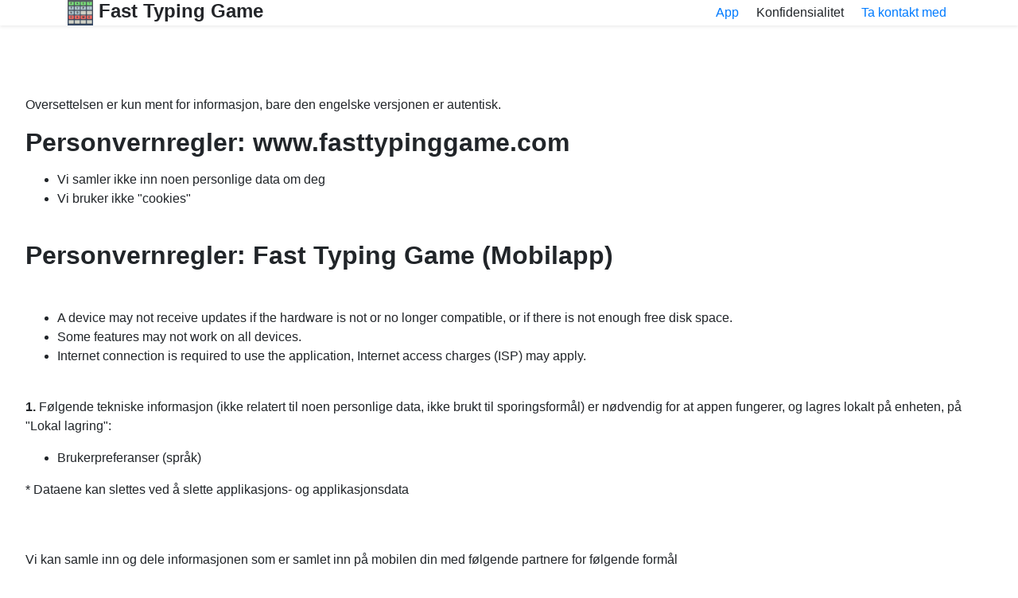

--- FILE ---
content_type: text/html; charset=UTF-8
request_url: https://www.fasttypinggame.com/nb/privacy
body_size: 9933
content:
<!doctype html><html lang="nb-NO"><head><meta charset="UTF-8" /><meta name="viewport" content="width=device-width, initial-scale=1" /><link rel="apple-touch-icon" sizes="180x180" href="/assets/fasttypinggame180x180.png" /><link rel="icon" type="image/png" sizes="32x32" href="/assets/fasttypinggame32x32.png" /><link rel="icon" type="image/png" sizes="16x16" href="/assets/fasttypinggame16x16.png" /><link rel="manifest" href="/assets/fasttypinggame.webmanifest"><link rel="shortcut icon" href="/assets/fasttypinggame.ico" /><meta name="msapplication-TileColor" content="#da532c" /><meta name="msapplication-config" content="/assets/fasttypinggame-browserconfig.xml" /><meta name="theme-color" content="#ffffff" /><meta property="og:image" content="/assets/fasttypinggame192x192.png" /><meta name="apple-itunes-app" content="1076425107" /><meta name='robots' content='noindex, nofollow' /><style>img:is([sizes="auto" i], [sizes^="auto," i]) { contain-intrinsic-size: 3000px 1500px }</style><link rel="alternate" href="https://www.fasttypinggame.com/id/privacy" hreflang="id" /><link rel="alternate" href="https://www.fasttypinggame.com/ms/privacy" hreflang="ms" /><link rel="alternate" href="https://www.fasttypinggame.com/ca/privacy" hreflang="ca" /><link rel="alternate" href="https://www.fasttypinggame.com/cs/privacy" hreflang="cs" /><link rel="alternate" href="https://www.fasttypinggame.com/da/privacy" hreflang="da" /><link rel="alternate" href="https://www.fasttypinggame.com/de/privacy" hreflang="de" /><link rel="alternate" href="https://www.fasttypinggame.com/privacy" hreflang="en" /><link rel="alternate" href="https://www.fasttypinggame.com/es/privacy" hreflang="es" /><link rel="alternate" href="https://www.fasttypinggame.com/fr/privacy" hreflang="fr" /><link rel="alternate" href="https://www.fasttypinggame.com/hr/privacy" hreflang="hr" /><link rel="alternate" href="https://www.fasttypinggame.com/it/privacy" hreflang="it" /><link rel="alternate" href="https://www.fasttypinggame.com/hu/privacy" hreflang="hu" /><link rel="alternate" href="https://www.fasttypinggame.com/nl/privacy" hreflang="nl" /><link rel="alternate" href="https://www.fasttypinggame.com/nb/privacy" hreflang="nb" /><link rel="alternate" href="https://www.fasttypinggame.com/pl/privacy" hreflang="pl" /><link rel="alternate" href="https://www.fasttypinggame.com/pt/privacy" hreflang="pt" /><link rel="alternate" href="https://www.fasttypinggame.com/ro/privacy" hreflang="ro" /><link rel="alternate" href="https://www.fasttypinggame.com/sk/privacy" hreflang="sk" /><link rel="alternate" href="https://www.fasttypinggame.com/fi/privacy" hreflang="fi" /><link rel="alternate" href="https://www.fasttypinggame.com/sv/privacy" hreflang="sv" /><link rel="alternate" href="https://www.fasttypinggame.com/vi/privacy" hreflang="vi" /><link rel="alternate" href="https://www.fasttypinggame.com/tr/privacy" hreflang="tr" /><link rel="alternate" href="https://www.fasttypinggame.com/el/privacy" hreflang="el" /><link rel="alternate" href="https://www.fasttypinggame.com/ru/privacy" hreflang="ru" /><link rel="alternate" href="https://www.fasttypinggame.com/uk/privacy" hreflang="uk" /><link rel="alternate" href="https://www.fasttypinggame.com/he/privacy" hreflang="he" /><link rel="alternate" href="https://www.fasttypinggame.com/ar/privacy" hreflang="ar" /><link rel="alternate" href="https://www.fasttypinggame.com/hi/privacy" hreflang="hi" /><link rel="alternate" href="https://www.fasttypinggame.com/th/privacy" hreflang="th" /><link rel="alternate" href="https://www.fasttypinggame.com/zh/privacy" hreflang="zh-CN" /><link rel="alternate" href="https://www.fasttypinggame.com/zh-hant/privacy" hreflang="zh-HK" /><link rel="alternate" href="https://www.fasttypinggame.com/ja/privacy" hreflang="ja" /><link rel="alternate" href="https://www.fasttypinggame.com/ko/privacy" hreflang="ko" /><title>Konfidensialitet av data - Fast Typing Game</title><meta property="og:locale" content="nb_NO" /><meta property="og:locale:alternate" content="id_ID" /><meta property="og:locale:alternate" content="ms_MY" /><meta property="og:locale:alternate" content="ca_ES" /><meta property="og:locale:alternate" content="cs_CZ" /><meta property="og:locale:alternate" content="da_DK" /><meta property="og:locale:alternate" content="de_DE" /><meta property="og:locale:alternate" content="en_US" /><meta property="og:locale:alternate" content="es_ES" /><meta property="og:locale:alternate" content="fr_FR" /><meta property="og:locale:alternate" content="hr_HR" /><meta property="og:locale:alternate" content="it_IT" /><meta property="og:locale:alternate" content="hu_HU" /><meta property="og:locale:alternate" content="nl_NL" /><meta property="og:locale:alternate" content="pl_PL" /><meta property="og:locale:alternate" content="pt_PT" /><meta property="og:locale:alternate" content="ro_RO" /><meta property="og:locale:alternate" content="sk_SK" /><meta property="og:locale:alternate" content="fi_FI" /><meta property="og:locale:alternate" content="sv_SE" /><meta property="og:locale:alternate" content="vi_VN" /><meta property="og:locale:alternate" content="tr_TR" /><meta property="og:locale:alternate" content="el_GR" /><meta property="og:locale:alternate" content="ru_RU" /><meta property="og:locale:alternate" content="uk_UA" /><meta property="og:locale:alternate" content="he_IL" /><meta property="og:locale:alternate" content="ar_AR" /><meta property="og:locale:alternate" content="hi_IN" /><meta property="og:locale:alternate" content="th_TH" /><meta property="og:locale:alternate" content="zh_CN" /><meta property="og:locale:alternate" content="zh_HK" /><meta property="og:locale:alternate" content="ja_JP" /><meta property="og:locale:alternate" content="ko_KR" /><meta property="og:type" content="article" /><meta property="og:title" content="Konfidensialitet av data - Fast Typing Game" /><meta property="og:url" content="https://www.fasttypinggame.com/nb/privacy" /><meta property="og:site_name" content="Fast Typing Game" /><meta name="twitter:card" content="summary_large_image" /> <script type="application/ld+json" class="yoast-schema-graph">{"@context":"https://schema.org","@graph":[{"@type":"WebPage","@id":"https://www.fasttypinggame.com/nb/privacy","url":"https://www.fasttypinggame.com/nb/privacy","name":"Konfidensialitet av data - Fast Typing Game","isPartOf":{"@id":"https://www.fasttypinggame.com/nb/#website"},"datePublished":"2020-10-24T18:16:03+00:00","breadcrumb":{"@id":"https://www.fasttypinggame.com/nb/privacy#breadcrumb"},"inLanguage":"nb-NO","potentialAction":[{"@type":"ReadAction","target":["https://www.fasttypinggame.com/nb/privacy"]}]},{"@type":"BreadcrumbList","@id":"https://www.fasttypinggame.com/nb/privacy#breadcrumb","itemListElement":[{"@type":"ListItem","position":1,"name":"Home","item":"https://www.fasttypinggame.com/nb/"},{"@type":"ListItem","position":2,"name":"Konfidensialitet av data"}]},{"@type":"WebSite","@id":"https://www.fasttypinggame.com/nb/#website","url":"https://www.fasttypinggame.com/nb/","name":"Fast Typing Game","description":"","potentialAction":[{"@type":"SearchAction","target":{"@type":"EntryPoint","urlTemplate":"https://www.fasttypinggame.com/nb/?s={search_term_string}"},"query-input":{"@type":"PropertyValueSpecification","valueRequired":true,"valueName":"search_term_string"}}],"inLanguage":"nb-NO"}]}</script>  <script type="text/javascript">window._wpemojiSettings = {"baseUrl":"https:\/\/s.w.org\/images\/core\/emoji\/16.0.1\/72x72\/","ext":".png","svgUrl":"https:\/\/s.w.org\/images\/core\/emoji\/16.0.1\/svg\/","svgExt":".svg","source":{"concatemoji":"https:\/\/www.fasttypinggame.com\/wp-includes\/js\/wp-emoji-release.min.js"}};
/*! This file is auto-generated */
!function(s,n){var o,i,e;function c(e){try{var t={supportTests:e,timestamp:(new Date).valueOf()};sessionStorage.setItem(o,JSON.stringify(t))}catch(e){}}function p(e,t,n){e.clearRect(0,0,e.canvas.width,e.canvas.height),e.fillText(t,0,0);var t=new Uint32Array(e.getImageData(0,0,e.canvas.width,e.canvas.height).data),a=(e.clearRect(0,0,e.canvas.width,e.canvas.height),e.fillText(n,0,0),new Uint32Array(e.getImageData(0,0,e.canvas.width,e.canvas.height).data));return t.every(function(e,t){return e===a[t]})}function u(e,t){e.clearRect(0,0,e.canvas.width,e.canvas.height),e.fillText(t,0,0);for(var n=e.getImageData(16,16,1,1),a=0;a<n.data.length;a++)if(0!==n.data[a])return!1;return!0}function f(e,t,n,a){switch(t){case"flag":return n(e,"\ud83c\udff3\ufe0f\u200d\u26a7\ufe0f","\ud83c\udff3\ufe0f\u200b\u26a7\ufe0f")?!1:!n(e,"\ud83c\udde8\ud83c\uddf6","\ud83c\udde8\u200b\ud83c\uddf6")&&!n(e,"\ud83c\udff4\udb40\udc67\udb40\udc62\udb40\udc65\udb40\udc6e\udb40\udc67\udb40\udc7f","\ud83c\udff4\u200b\udb40\udc67\u200b\udb40\udc62\u200b\udb40\udc65\u200b\udb40\udc6e\u200b\udb40\udc67\u200b\udb40\udc7f");case"emoji":return!a(e,"\ud83e\udedf")}return!1}function g(e,t,n,a){var r="undefined"!=typeof WorkerGlobalScope&&self instanceof WorkerGlobalScope?new OffscreenCanvas(300,150):s.createElement("canvas"),o=r.getContext("2d",{willReadFrequently:!0}),i=(o.textBaseline="top",o.font="600 32px Arial",{});return e.forEach(function(e){i[e]=t(o,e,n,a)}),i}function t(e){var t=s.createElement("script");t.src=e,t.defer=!0,s.head.appendChild(t)}"undefined"!=typeof Promise&&(o="wpEmojiSettingsSupports",i=["flag","emoji"],n.supports={everything:!0,everythingExceptFlag:!0},e=new Promise(function(e){s.addEventListener("DOMContentLoaded",e,{once:!0})}),new Promise(function(t){var n=function(){try{var e=JSON.parse(sessionStorage.getItem(o));if("object"==typeof e&&"number"==typeof e.timestamp&&(new Date).valueOf()<e.timestamp+604800&&"object"==typeof e.supportTests)return e.supportTests}catch(e){}return null}();if(!n){if("undefined"!=typeof Worker&&"undefined"!=typeof OffscreenCanvas&&"undefined"!=typeof URL&&URL.createObjectURL&&"undefined"!=typeof Blob)try{var e="postMessage("+g.toString()+"("+[JSON.stringify(i),f.toString(),p.toString(),u.toString()].join(",")+"));",a=new Blob([e],{type:"text/javascript"}),r=new Worker(URL.createObjectURL(a),{name:"wpTestEmojiSupports"});return void(r.onmessage=function(e){c(n=e.data),r.terminate(),t(n)})}catch(e){}c(n=g(i,f,p,u))}t(n)}).then(function(e){for(var t in e)n.supports[t]=e[t],n.supports.everything=n.supports.everything&&n.supports[t],"flag"!==t&&(n.supports.everythingExceptFlag=n.supports.everythingExceptFlag&&n.supports[t]);n.supports.everythingExceptFlag=n.supports.everythingExceptFlag&&!n.supports.flag,n.DOMReady=!1,n.readyCallback=function(){n.DOMReady=!0}}).then(function(){return e}).then(function(){var e;n.supports.everything||(n.readyCallback(),(e=n.source||{}).concatemoji?t(e.concatemoji):e.wpemoji&&e.twemoji&&(t(e.twemoji),t(e.wpemoji)))}))}((window,document),window._wpemojiSettings);</script> <link rel='stylesheet' id='child-theme-css' href='https://www.fasttypinggame.com/assets/style.css' type='text/css' media='all' /><link rel="EditURI" type="application/rsd+xml" title="RSD" href="https://www.fasttypinggame.com/xmlrpc.php?rsd" /><link rel='shortlink' href='https://www.fasttypinggame.com/?p=421' /><link rel="alternate" title="oEmbed (JSON)" type="application/json+oembed" href="https://www.fasttypinggame.com/wp-json/oembed/1.0/embed?url=https%3A%2F%2Fwww.fasttypinggame.com%2Fnb%2Fprivacy&#038;lang=nb" /><link rel="alternate" title="oEmbed (XML)" type="text/xml+oembed" href="https://www.fasttypinggame.com/wp-json/oembed/1.0/embed?url=https%3A%2F%2Fwww.fasttypinggame.com%2Fnb%2Fprivacy&#038;format=xml&#038;lang=nb" /><style>.site-header .main-navigation a,
        .site-header.scrolled .main-navigation a ,
        .site-header .menu-toggle.btn {
            color:         }

        #content.site-content .elementor-button-link {
            background-color: #673AB7;
        }

        #content.site-content article .entry-header a:hover,
        #content.site-content article .entry-footer a:hover {
            color: #673AB7        }

        .navbar-nav .nav-item a:not(.dropdown-toggle):hover:after,
        .navbar-nav .nav-item a:not(.dropdown-toggle):focus:after {
            background-color: #673AB7;
        }

        #spec-section .icon span {
            border-bottom: 5px solid #673AB7;
        }

        .video .video-box a .icon:before {
            background-color: rgba(103,58,183,0.7)        }

        .video .video-box a .icon i {
            background-color: rgba(103,58,183,1)        }

        #contact-section h2:after {
            background-color: #673AB7;
        }


        .wpcf7-submit {
            background-color: #673AB7;
        }

        body.error404 .site-content {
            background-color: #673AB7;
        }

        footer.site-footer {
            background-color: #252525;
        }

        .comment-form .submit {
            background-color: #673AB7;
        }
        footer.site-footer,
        footer.site-footer a{
            color: #ffffff;
        }



        footer.site-footer .site-info {
            background-color: #000000;
        }

        #backToTop {
            background-color: #673AB7;
        }</style></head><body class="wp-singular page-template page-template-custompage_privacy page-template-custompage_privacy-php page page-id-421 wp-theme-primaapp wp-child-theme-primaapp-hooliapps no-sidebar"><div id="page" class="site"><header id="masthead" class="site-header"><div class="container"><div class="row"><div class="col-md-4 col-8"><div class="site-branding"><h1 class="site-title"> <a href="https://www.fasttypinggame.com/nb/" rel="home"> <img src="https://www.hooliapps.com/assets/fasttypinggame32x32.png" alt="" width="32" height="32" /> Fast Typing Game </a></h1></div></div><div class="col-md-8 col-4 justify-content-end" style="text-align:right;"><nav id="site-navigation" style="text-align:right;"><div class="menu" style="display:inline-block;max-width:100%;"> &nbsp;<a href="./" style="margin:10px 5px">App</a>&nbsp; 
 &nbsp;<a style="margin:10px 5px">Konfidensialitet</a>&nbsp; 
 &nbsp;<a href="mailto:contact@hooliapps.com?subject=[FAST TYPING GAME] Contact" style="margin:10px 5px">Ta kontakt med</a></div></nav></div></div></div></header><div id="content" class="site-content"><div id="primary" class="content-area"><main id="main" class="site-main" role="main" style="margin:0 auto;width:95%"><article id="post-421" class="post-421 page type-page status-publish hentry"><div class="entry-content"></div></article><p>Oversettelsen er kun ment for informasjon, bare den <a href="../privacy" lang="en" hreflang="en" rel="nofollow">engelske versjonen</a> er autentisk.</p><h2>Personvernregler: www.fasttypinggame.com</h2><p><ul><li>Vi samler ikke inn noen personlige data om deg</li><li>Vi bruker ikke "cookies"</li></ul></p><br /><h2>Personvernregler: Fast Typing Game (Mobilapp)</h2><br /><p><ul><li>A device may not receive updates if the hardware is not or no longer compatible, or if there is not enough free disk space.</li><li>Some features may not work on all devices.</li><li>Internet connection is required to use the application, Internet access charges (ISP) may apply.</li></ul></p><br /><p><strong>1. </strong>Følgende tekniske informasjon (ikke relatert til noen personlige data, ikke brukt til sporingsformål) er nødvendig for at appen fungerer, og lagres lokalt på enheten, på "Lokal lagring":<ul><li>Brukerpreferanser (språk)</li></ul>* Dataene kan slettes ved å slette applikasjons- og applikasjonsdata</p><br /><br /><p class="windows_exclude">Vi kan samle inn og dele informasjonen som er samlet inn på mobilen din med følgende partnere for følgende formål<br />Innbyggere i EU og Storbritannia kan motsette seg det (ved første start av søknaden og i innstillingene)</p><div class="huawei_exclude windows_exclude"> <strong>2. </strong> AdMob (AdMob Google Inc.)<ul><li>Vi viser annonser gjennom Google AdMob-partnere.</li><li>Personlige annonser:<ul><li>Vi bruker brukerannonseringsidentifikatorer (IDFA Unique Advertising Identifier), nettlesingslogg og informasjonskapsler for reklameformål.</li><li>Brukere i EU og Storbritannia kan velge å ikke se tilpassede annonser den første starten på applikasjonen, før de viser annonser.</li><li>Brukeren kan når som helst endre sitt samtykke fra Innstillinger-siden</li></ul></li><li>Ikke-personlig annonsering:<ul><li>Vi bruker ikke personlig informasjon eller unike annonseringsidentifikatorer for annonsemålretting.</li><li>Vi viser alltid annonser, bare basert på kontekstuell (appinnhold) og ikke-personlig informasjon om brukeren</li><li>Imidlertid bruker vi fortsatt informasjonskapsler og en mobilannonseidentifikator for å begrense antall ganger annonser vises og for å bekjempe svindel.</li></ul></li></li><li>Liste over partnere:<ul><li><a href="https://www.google.com/policies/technologies/partner-sites/" class="link" rel="external nofollow" lang="en-US" target="_blank">Google</a></li><li><a href="http://theadex.com" class="link" rel="external nofollow" lang="en-US" target="_blank">ADEX</a></li><li><a href="http://corp.aarki.com/privacy" class="link" rel="external nofollow" lang="en-US" target="_blank">Aarki</a></li><li><a href="https://www.adclear.de/datenschutzerklaerung/" class="link" rel="external nofollow" lang="en-US" target="_blank">AdClear</a></li><li><a href="https://adledge.com/data-privacy/" class="link" rel="external nofollow" lang="en-US" target="_blank">AdLedge</a></li><li><a href="http://www.admaxim.com/admaxim-privacy-policy/" class="link" rel="external nofollow" lang="en-US" target="_blank">AdMaxim</a></li><li><a href="https://privacy.adtriba.com/" class="link" rel="external nofollow" lang="en-US" target="_blank">AdTriba</a></li><li><a href="https://www.adacado.com/privacy-policy-april-25-2018/" class="link" rel="external nofollow" lang="en-US" target="_blank">Adacado</a></li><li><a href="https://adara.com/2018/04/10/adara-gdpr-faq/" class="link" rel="external nofollow" lang="en-US" target="_blank">Adara Media</a></li><li><a href="https://site.adform.com/uncategorized/product-and-services-privacy-policy/" class="link" rel="external nofollow" lang="en-US" target="_blank">Adform</a></li><li><a href="https://www.adikteev.com/eu/privacy/" class="link" rel="external nofollow" lang="en-US" target="_blank">Adikteev</a></li><li><a href="http://adloox.com/disclaimer" class="link" rel="external nofollow" lang="en-US" target="_blank">Adloox</a></li><li><a href="https://www.adludio.com/terms-conditions/" class="link" rel="external nofollow" lang="en-US" target="_blank">Adludio</a></li><li><a href="https://www.admedo.com/privacy-policy" class="link" rel="external nofollow" lang="en-US" target="_blank">Admedo</a></li><li><a href="https://admetrics.io/en/privacy_policy/" class="link" rel="external nofollow" lang="en-US" target="_blank">Admetrics</a></li><li><a href="https://www.adobe.com/privacy/general-data-protection-regulation.html" class="link" rel="external nofollow" lang="en-US" target="_blank">Adobe Advertising Cloud</a></li><li><a href="https://www.adventori.com/fr/avec-nous/mentions-legales/" class="link" rel="external nofollow" lang="en-US" target="_blank">Adventori</a></li><li><a href="http://www.akamai.com/compliance/privacy" class="link" rel="external nofollow" lang="en-US" target="_blank">Akamai</a></li><li><a href="https://www.amazon.co.uk/gp/help/customer/display.html?nodeId=201909010" class="link" rel="external nofollow" lang="en-US" target="_blank">Amazon</a></li><li><a href="https://www.amobee.com/trust/privacy-guidelines" class="link" rel="external nofollow" lang="en-US" target="_blank">Amobee</a></li><li><a href="https://analights.com/docs/analights-consent-to-the-processing-of-personal-data-en.pdf" class="link" rel="external nofollow" lang="en-US" target="_blank">Analights</a></li><li><a href="https://www.applovin.com/privacy" class="link" rel="external nofollow" lang="en-US" target="_blank">AppLovin Corp.</a></li><li><a href="https://www.xandr.com/privacy/" class="link" rel="external nofollow" lang="en-US" target="_blank">AppNexus (Xandr) Inc</a></li><li><a href="https://www.arrivalist.com/privacy#gdpr" class="link" rel="external nofollow" lang="en-US" target="_blank">Arrivalist</a></li><li><a href="https://privacy.audienceproject.com/" class="link" rel="external nofollow" lang="en-US" target="_blank">AudienceProject</a></li><li><a href="https://aunica.com/privacy-policy/" class="link" rel="external nofollow" lang="en-US" target="_blank">Aunica</a></li><li><a href="http://avocet.io/privacy-portal" class="link" rel="external nofollow" lang="en-US" target="_blank">Avocet</a></li><li><a href="https://www.xxxlutz.de/c/privacy" class="link" rel="external nofollow" lang="en-US" target="_blank">BDSK Handels GmbH &amp; Co. KG</a></li><li><a href="https://www.bannerflow.com/privacy" class="link" rel="external nofollow" lang="en-US" target="_blank">Bannerflow</a></li><li><a href="https://theadex.com/privacy-opt-out/" class="link" rel="external nofollow" lang="en-US" target="_blank">Batch Media</a></li><li><a href="https://www.beeswax.com/privacy.html" class="link" rel="external nofollow" lang="en-US" target="_blank">Beeswax</a></li><li><a href="https://ssl.connextra.com/resources/Connextra/privacy-policy/index-v2.html" class="link" rel="external nofollow" lang="en-US" target="_blank">Betgenius</a></li><li><a href="https://blis.com/privacy/" class="link" rel="external nofollow" lang="en-US" target="_blank">Blismedia</a></li><li><a href="http://bombora.com/privacy" class="link" rel="external nofollow" lang="en-US" target="_blank">Bombora</a></li><li><a href="https://www.booking.com/content/privacy.en-gb.html" class="link" rel="external nofollow" lang="en-US" target="_blank">Booking.com</a></li><li><a href="https://c3metrics.com/privacy" class="link" rel="external nofollow" lang="en-US" target="_blank">C3 Metrics</a></li><li><a href="http://cubed.ai/privacy-policy/gdpr/" class="link" rel="external nofollow" lang="en-US" target="_blank">CUBED</a></li><li><a href="https://cablato.com/privacy-policy/" class="link" rel="external nofollow" lang="en-US" target="_blank">Cablato</a></li><li><a href="https://www.celtra.com/privacy-policy/" class="link" rel="external nofollow" lang="en-US" target="_blank">Celtra</a></li><li><a href="http://privacy.centro.net/" class="link" rel="external nofollow" lang="en-US" target="_blank">Centro</a></li><li><a href="https://www.cint.com/participant-privacy-notice/" class="link" rel="external nofollow" lang="en-US" target="_blank">Cint</a></li><li><a href="https://clinch.co/pages/privacy.html" class="link" rel="external nofollow" lang="en-US" target="_blank">Clinch</a></li><li><a href="http://green.erne.co/assets/PolicyCT.pdf" class="link" rel="external nofollow" lang="en-US" target="_blank">Cloud Technologies</a></li><li><a href="https://www.cloudflare.com/security-policy/" class="link" rel="external nofollow" lang="en-US" target="_blank">Cloudflare</a></li><li><a href="https://www.commandersact.com/en/privacy/" class="link" rel="external nofollow" lang="en-US" target="_blank">Commanders Act</a></li><li><a href="https://crimtan.com/privacy-ctl/" class="link" rel="external nofollow" lang="en-US" target="_blank">Crimtan</a></li><li><a href="https://www.criteo.com/privacy" class="link" rel="external nofollow" lang="en-US" target="_blank">Criteo</a></li><li><a href="http://www.dentsu.co.jp/terms/data_policy.html" class="link" rel="external nofollow" lang="en-US" target="_blank">DENTSU</a></li><li><a href="https://www.dma-institute.com/privacy-compliancy/" class="link" rel="external nofollow" lang="en-US" target="_blank">DMA Institute</a></li><li><a href="https://client.adhslx.com/privacy.html" class="link" rel="external nofollow" lang="en-US" target="_blank">DTS</a></li><li><a href="https://docs.roku.com/published/userprivacypolicy/en/gb" class="link" rel="external nofollow" lang="en-US" target="_blank">DataXu</a></li><li><a href="http://www.deltaprojects.com/data-collection-policy/" class="link" rel="external nofollow" lang="en-US" target="_blank">Delta Projects</a></li><li><a href="https://www.demandbase.com/privacy-policy/" class="link" rel="external nofollow" lang="en-US" target="_blank">Demandbase</a></li><li><a href="http://www.dentsu.com/termsofuse/data_policy.html" class="link" rel="external nofollow" lang="en-US" target="_blank">Dentsu Aegis Network</a></li><li><a href="http://www.digiseg.io/GDPR/" class="link" rel="external nofollow" lang="en-US" target="_blank">Digiseg</a></li><li><a href="https://www.doubleverify.com/privacy/" class="link" rel="external nofollow" lang="en-US" target="_blank">DoubleVerify</a></li><li><a href="https://dstillery.com/privacy-policy/" class="link" rel="external nofollow" lang="en-US" target="_blank">Dstillery</a></li><li><a href="https://www.opinionoutpost.co.uk/en-gb/policies/privacy" class="link" rel="external nofollow" lang="en-US" target="_blank">Dynata</a></li><li><a href="https://www.rvty.net/gdpr" class="link" rel="external nofollow" lang="en-US" target="_blank">EASYmedia</a></li><li><a href="https://www.effiliation.com/politique-confidentialite.html" class="link" rel="external nofollow" lang="en-US" target="_blank">Effinity</a></li><li><a href="https://www.ensighten.com/privacy-policy/" class="link" rel="external nofollow" lang="en-US" target="_blank">Ensighten</a></li><li><a href="https://www.conversantmedia.eu/legal/privacy-policy" class="link" rel="external nofollow" lang="en-US" target="_blank">Epsilon</a></li><li><a href="https://essens.no/privacy-policy/" class="link" rel="external nofollow" lang="en-US" target="_blank">Essens</a></li><li><a href="https://www.crownpeak.com/privacy" class="link" rel="external nofollow" lang="en-US" target="_blank">Evidon</a></li><li><a href="https://www.exactag.com/en/data-privacy" class="link" rel="external nofollow" lang="en-US" target="_blank">Exactag</a></li><li><a href="http://exponential.com/privacy/" class="link" rel="external nofollow" lang="en-US" target="_blank">Exponential</a></li><li><a href="http://www.s4m.io/privacy-policy/" class="link" rel="external nofollow" lang="en-US" target="_blank">FUSIO BY S4M</a></li><li><a href="https://www.facebook.com/about/privacy/update" class="link" rel="external nofollow" lang="en-US" target="_blank">Facebook</a></li><li><a href="http://www.flashtalking.com/first-party-ad-serving/" class="link" rel="external nofollow" lang="en-US" target="_blank">Flashtalking</a></li><li><a href="https://www.fractionalmedia.com/privacy-policy" class="link" rel="external nofollow" lang="en-US" target="_blank">Fractional Media</a></li><li><a href="http://www.gsi-one.org/templates/gsi/en/files/privacy_policy.pdf" class="link" rel="external nofollow" lang="en-US" target="_blank">GP One</a></li><li><a href="https://www.gemius.com/cookie-policy.html" class="link" rel="external nofollow" lang="en-US" target="_blank">Gemius</a></li><li><a href="https://sensic.net/" class="link" rel="external nofollow" lang="en-US" target="_blank">GfK</a></li><li><a href="https://www.groupm.com/privacy-policy" class="link" rel="external nofollow" lang="en-US" target="_blank">GroupM</a></li><li><a href="https://haensel-ams.com/data-privacy/" class="link" rel="external nofollow" lang="en-US" target="_blank">Haensel AMS</a></li><li><a href="https://www.havasgroup.com/data-protection-policy/" class="link" rel="external nofollow" lang="en-US" target="_blank">Havas Media France - DBi</a></li><li><a href="https://www.ibm.com/customer-engagement/digital-marketing/gdpr" class="link" rel="external nofollow" lang="en-US" target="_blank">IBM</a></li><li><a href="http://www.bidswitch.com/privacy-policy/" class="link" rel="external nofollow" lang="en-US" target="_blank">IPONWEB</a></li><li><a href="https://www.ignitionone.com/privacy-policy/gdpr-subject-access-requests/" class="link" rel="external nofollow" lang="en-US" target="_blank">Ignition One</a></li><li><a href="https://impact.com/privacy-policy/" class="link" rel="external nofollow" lang="en-US" target="_blank">Impact</a></li><li><a href="http://www.indexexchange.com/privacy/" class="link" rel="external nofollow" lang="en-US" target="_blank">Index Exchange</a></li><li><a href="https://impressiondesk.com/" class="link" rel="external nofollow" lang="en-US" target="_blank">Infectious Media</a></li><li><a href="http://www.innovid.com/privacy-policy" class="link" rel="external nofollow" lang="en-US" target="_blank">Innovid</a></li><li><a href="http://www.integralads.com/privacy-policy" class="link" rel="external nofollow" lang="en-US" target="_blank">Integral Ad Science</a></li><li><a href="https://www.interpublic.com/privacy-notice" class="link" rel="external nofollow" lang="en-US" target="_blank">Interpublic Group</a></li><li><a href="http://www.jivox.com/privacy/" class="link" rel="external nofollow" lang="en-US" target="_blank">Jivox</a></li><li><a href="https://www.kantarmedia.com/global/privacy-statement" class="link" rel="external nofollow" lang="en-US" target="_blank">Kantar</a></li><li><a href="https://www.kochava.com/support-privacy/" class="link" rel="external nofollow" lang="en-US" target="_blank">Kochava</a></li><li><a href="http://www.lifestreet.com/privacy" class="link" rel="external nofollow" lang="en-US" target="_blank">LifeStreet</a></li><li><a href="https://liftoff.io/privacy-policy/" class="link" rel="external nofollow" lang="en-US" target="_blank">Liftoff</a></li><li><a href="https://liveramp.com/service-privacy-policy/" class="link" rel="external nofollow" lang="en-US" target="_blank">LiveRamp</a></li><li><a href="https://www.localsensor.com/privacy.html" class="link" rel="external nofollow" lang="en-US" target="_blank">Localsensor</a></li><li><a href="https://loopme.com/privacy/" class="link" rel="external nofollow" lang="en-US" target="_blank">LoopMe</a></li><li><a href="https://www.lotame.com/about-lotame/privacy/" class="link" rel="external nofollow" lang="en-US" target="_blank">Lotame</a></li><li><a href="http://site.msi-aci.com/Home/FlexTrackPrivacy" class="link" rel="external nofollow" lang="en-US" target="_blank">MSI-ACI</a></li><li><a href="https://www.metrixlab.com/privacy-statement/" class="link" rel="external nofollow" lang="en-US" target="_blank">Macromill group</a></li><li><a href="http://www.mainad.com/privacy-policy" class="link" rel="external nofollow" lang="en-US" target="_blank">MainADV</a></li><li><a href="https://www.manage.com/privacy-policy/" class="link" rel="external nofollow" lang="en-US" target="_blank">Manage.com</a></li><li><a href="http://mktsci.com/privacy_policy.htm" class="link" rel="external nofollow" lang="en-US" target="_blank">Marketing Science Consulting Group, Inc.</a></li><li><a href="http://www.mediamath.com/privacy-policy/" class="link" rel="external nofollow" lang="en-US" target="_blank">MediaMath</a></li><li><a href="https://www.meetrics.com/en/data-privacy/" class="link" rel="external nofollow" lang="en-US" target="_blank">Meetrics</a></li><li><a href="https://www.mindtake.com/en/reppublika-privacy-policy" class="link" rel="external nofollow" lang="en-US" target="_blank">MindTake Research</a></li><li><a href="http://www.mobitrans.net/privacy-policy/" class="link" rel="external nofollow" lang="en-US" target="_blank">Mobitrans</a></li><li><a href="http://mobpro.com/privacy.html" class="link" rel="external nofollow" lang="en-US" target="_blank">Mobpro</a></li><li><a href="http://www.molocoads.com/private-policy.html" class="link" rel="external nofollow" lang="en-US" target="_blank">Moloco Ads</a></li><li><a href="https://www.neory.com/privacy.html" class="link" rel="external nofollow" lang="en-US" target="_blank">NEORY GmbH</a></li><li><a href="http://www.nanointeractive.com/privacy" class="link" rel="external nofollow" lang="en-US" target="_blank">Nano Interactive</a></li><li><a href="https://www.navegg.com/en/privacy-policy/" class="link" rel="external nofollow" lang="en-US" target="_blank">Navegg</a></li><li><a href="https://www.neodatagroup.com/en/security-policy" class="link" rel="external nofollow" lang="en-US" target="_blank">Neodata Group</a></li><li><a href="http://www.netflix.com/google-3PAS-info" class="link" rel="external nofollow" lang="en-US" target="_blank">Netflix</a></li><li><a href="https://www.nicequest.com/us/privacy" class="link" rel="external nofollow" lang="en-US" target="_blank">Netquest</a></li><li><a href="https://web.neural.one/privacy-policy/" class="link" rel="external nofollow" lang="en-US" target="_blank">Neural.ONE</a></li><li><a href="https://www.home.neustar/privacy" class="link" rel="external nofollow" lang="en-US" target="_blank">Neustar</a></li><li><a href="https://www.nextroll.com/privacy" class="link" rel="external nofollow" lang="en-US" target="_blank">NextRoll, Inc.</a></li><li><a href="https://www.nielsen.com/us/en/legal/privacy-statement/digital-measurement/" class="link" rel="external nofollow" lang="en-US" target="_blank">Nielsen</a></li><li><a href="https://www.otto.de/shoppages/service/datenschutz" class="link" rel="external nofollow" lang="en-US" target="_blank">OTTO</a></li><li><a href="https://www.objectivepartners.com/cookie-policy-and-privacy-statement/" class="link" rel="external nofollow" lang="en-US" target="_blank">Objective Partners</a></li><li><a href="https://www.omnicommediagroup.com/disclaimer.htm" class="link" rel="external nofollow" lang="en-US" target="_blank">Omnicom Media Group</a></li><li><a href="https://ondeviceresearch.com/GDPR" class="link" rel="external nofollow" lang="en-US" target="_blank">On Device Research</a></li><li><a href="https://www.onetag.net/privacy/" class="link" rel="external nofollow" lang="en-US" target="_blank">OneTag</a></li><li><a href="https://www.openx.com/legal/privacy-policy/" class="link" rel="external nofollow" lang="en-US" target="_blank">OpenX Technologies</a></li><li><a href="http://optomaton.com/privacy.html" class="link" rel="external nofollow" lang="en-US" target="_blank">Optomaton</a></li><li><a href="https://www.oracle.com/legal/privacy/marketing-cloud-data-cloud-privacy-policy.html" class="link" rel="external nofollow" lang="en-US" target="_blank">Oracle Data Cloud</a></li><li><a href="http://permodo.com/de/privacy.html" class="link" rel="external nofollow" lang="en-US" target="_blank">PERMODO</a></li><li><a href="https://www.pmg.com/privacy-policy/" class="link" rel="external nofollow" lang="en-US" target="_blank">PMG</a></li><li><a href="http://www.pixalate.com/privacypolicy/" class="link" rel="external nofollow" lang="en-US" target="_blank">Pixalate</a></li><li><a href="https://platform161.com/cookie-and-privacy-policy/" class="link" rel="external nofollow" lang="en-US" target="_blank">Platform161</a></li><li><a href="http://www.protected.media/privacy-policy/" class="link" rel="external nofollow" lang="en-US" target="_blank">Protected Media</a></li><li><a href="https://pubmatic.com/legal/privacy-policy/" class="link" rel="external nofollow" lang="en-US" target="_blank">PubMatic</a></li><li><a href="https://www.publicismedia.de/datenschutz/" class="link" rel="external nofollow" lang="en-US" target="_blank">Publicis Media</a></li><li><a href="https://www.pulsepoint.com/privacy-policy" class="link" rel="external nofollow" lang="en-US" target="_blank">PulsePoint</a></li><li><a href="https://www.quantcast.com/privacy/" class="link" rel="external nofollow" lang="en-US" target="_blank">Quantcast</a></li><li><a href="https://www.rtbhouse.com/privacy-center/services-privacy-policy/" class="link" rel="external nofollow" lang="en-US" target="_blank">RTB House</a></li><li><a href="http://www.rackspace.com/gdpr" class="link" rel="external nofollow" lang="en-US" target="_blank">Rackspace</a></li><li><a href="https://rakutenadvertising.com/legal-notices/services-privacy-policy/" class="link" rel="external nofollow" lang="en-US" target="_blank">Rakuten Marketing</a></li><li><a href="https://relay42.com/privacy" class="link" rel="external nofollow" lang="en-US" target="_blank">Relay42</a></li><li><a href="http://remerge.io/privacy-policy.html" class="link" rel="external nofollow" lang="en-US" target="_blank">Remerge</a></li><li><a href="https://www.nonstoppartner.net" class="link" rel="external nofollow" lang="en-US" target="_blank">Resolution Media</a></li><li><a href="https://www.resonate.com/privacy-policy/" class="link" rel="external nofollow" lang="en-US" target="_blank">Resonate</a></li><li><a href="https://www.revjet.com/privacy" class="link" rel="external nofollow" lang="en-US" target="_blank">RevJet</a></li><li><a href="https://www.roq.ad/privacy-policy" class="link" rel="external nofollow" lang="en-US" target="_blank">Roq.ad</a></li><li><a href="https://rubiconproject.com/rubicon-project-advertising-technology-privacy-policy/" class="link" rel="external nofollow" lang="en-US" target="_blank">Rubicon Project</a></li><li><a href="http://www.sfr.fr/securite-confidentialite.html" class="link" rel="external nofollow" lang="en-US" target="_blank">SFR</a></li><li><a href="https://www.stroeer.de/fileadmin/de/Konvergenz_und_Konzepte/Daten_und_Technologien/Stroeer_SSP/Downloads/Datenschutz_Stroeer_SSP.pdf" class="link" rel="external nofollow" lang="en-US" target="_blank">STRÖER SSP GmbH</a></li><li><a href="https://www.salesforce.com/company/privacy/" class="link" rel="external nofollow" lang="en-US" target="_blank">Salesforce DMP</a></li><li><a href="https://scenestealer.co.uk/privacy-policy/" class="link" rel="external nofollow" lang="en-US" target="_blank">Scenestealer</a></li><li><a href="https://www.scoota.com/privacy" class="link" rel="external nofollow" lang="en-US" target="_blank">Scoota</a></li><li><a href="https://seenthis.co/privacy-notice-2018-04-18.pdf" class="link" rel="external nofollow" lang="en-US" target="_blank">Seenthis</a></li><li><a href="https://www.semasio.com/privacy" class="link" rel="external nofollow" lang="en-US" target="_blank">Semasio GmbH</a></li><li><a href="https://www.sift.co/privacy" class="link" rel="external nofollow" lang="en-US" target="_blank">Sift Media</a></li><li><a href="https://simpli.fi/simpli-fi-services-privacy-policy/" class="link" rel="external nofollow" lang="en-US" target="_blank">Simpli.fi</a></li><li><a href="https://www.sizmek.com/privacy-policy/" class="link" rel="external nofollow" lang="en-US" target="_blank">Sizmek</a></li><li><a href="https://www.smaato.com/privacy/" class="link" rel="external nofollow" lang="en-US" target="_blank">Smaato</a></li><li><a href="http://smadex.com/end-user-privacy-policy/" class="link" rel="external nofollow" lang="en-US" target="_blank">Smadex</a></li><li><a href="http://smartadserver.com/company/privacy-policy/" class="link" rel="external nofollow" lang="en-US" target="_blank">Smart</a></li><li><a href="https://www.smartology.net/privacy-policy/" class="link" rel="external nofollow" lang="en-US" target="_blank">Smartology</a></li><li><a href="https://www.sociomantic.com/privacy/en/" class="link" rel="external nofollow" lang="en-US" target="_blank">Sociomantic</a></li><li><a href="https://www.sojern.com/privacy/product-privacy-policy/" class="link" rel="external nofollow" lang="en-US" target="_blank">Sojern</a></li><li><a href="https://www.sovrn.com/privacy-policy/" class="link" rel="external nofollow" lang="en-US" target="_blank">Sovrn</a></li><li><a href="https://www.spotx.tv/privacy-policy/" class="link" rel="external nofollow" lang="en-US" target="_blank">SpotX</a></li><li><a href="http://www.spotad.co/privacy-policy/" class="link" rel="external nofollow" lang="en-US" target="_blank">Spotad</a></li><li><a href="http://tacticrealtime.com/privacy/" class="link" rel="external nofollow" lang="en-US" target="_blank">TACTIC™ Real-Time Marketing</a></li><li><a href="https://teemo.co/fr/confidentialite/" class="link" rel="external nofollow" lang="en-US" target="_blank">TEEMO</a></li><li><a href="http://static.tabmo.io.s3.amazonaws.com/privacy-policy/index.html" class="link" rel="external nofollow" lang="en-US" target="_blank">TabMo</a></li><li><a href="https://www.taboola.com/privacy-policy" class="link" rel="external nofollow" lang="en-US" target="_blank">Taboola</a></li><li><a href="https://teads.tv/privacy-policy/" class="link" rel="external nofollow" lang="en-US" target="_blank">Teads</a></li><li><a href="https://www.thetradedesk.com/general/privacy-policy" class="link" rel="external nofollow" lang="en-US" target="_blank">The Trade Desk</a></li><li><a href="http://www.tradedoubler.com/en/privacy-policy/" class="link" rel="external nofollow" lang="en-US" target="_blank">Tradedoubler AB</a></li><li><a href="https://www.yieldr.com/privacy/" class="link" rel="external nofollow" lang="en-US" target="_blank">Travel Data Collective</a></li><li><a href="http://tresensa.com/eu-privacy/index.html" class="link" rel="external nofollow" lang="en-US" target="_blank">TreSensa</a></li><li><a href="https://triplelift.com/privacy/" class="link" rel="external nofollow" lang="en-US" target="_blank">TripleLift</a></li><li><a href="https://trueffect.com/privacy-policy/" class="link" rel="external nofollow" lang="en-US" target="_blank">TruEffect</a></li><li><a href="https://www.trustarc.com/privacy-policy/" class="link" rel="external nofollow" lang="en-US" target="_blank">TrustArc</a></li><li><a href="https://unruly.co/legal/gdpr/" class="link" rel="external nofollow" lang="en-US" target="_blank">UnrulyX</a></li><li><a href="https://www.verizonmedia.com/policies/ie/en/verizonmedia/privacy/index.html" class="link" rel="external nofollow" lang="en-US" target="_blank">Verizon Media</a></li><li><a href="https://videologygroup.com/en/privacy-policy/" class="link" rel="external nofollow" lang="en-US" target="_blank">Videology</a></li><li><a href="https://vimeo.com/cookie_policy" class="link" rel="external nofollow" lang="en-US" target="_blank">Vimeo</a></li><li><a href="https://virtualminds.de/datenschutz/" class="link" rel="external nofollow" lang="en-US" target="_blank">Virtual Minds</a></li><li><a href="https://www.vodafone.de/unternehmen/datenschutz-privatsphaere.html" class="link" rel="external nofollow" lang="en-US" target="_blank">Vodafone GmbH</a></li><li><a href="https://www.wayfair.com/customerservice/general_info.php#privacy" class="link" rel="external nofollow" lang="en-US" target="_blank">Waystack</a></li><li><a href="https://weborama.com/en/weborama-privacy-commitment/" class="link" rel="external nofollow" lang="en-US" target="_blank">Weborama</a></li><li><a href="https://www.whiteops.com/privacy" class="link" rel="external nofollow" lang="en-US" target="_blank">White Ops</a></li><li><a href="https://www.widespace.com/legal/privacy-policy-notice/" class="link" rel="external nofollow" lang="en-US" target="_blank">Widespace</a></li><li><a href="https://www.wizaly.com/terms-of-use#privacy-policy" class="link" rel="external nofollow" lang="en-US" target="_blank">Wizaly</a></li><li><a href="https://zms.zalando.com/#" class="link" rel="external nofollow" lang="en-US" target="_blank">ZMS</a></li><li><a href="https://www.ad4mat.com/en/privacy/" class="link" rel="external nofollow" lang="en-US" target="_blank">advanced STORE GmbH</a></li><li><a href="http://advolution.de/privacy.php" class="link" rel="external nofollow" lang="en-US" target="_blank">advolution.control</a></li><li><a href="https://www.affili.net/uk/footeritem/privacy-policy" class="link" rel="external nofollow" lang="en-US" target="_blank">affilinet</a></li><li><a href="https://www.comscore.com/About-comScore/Privacy-Policy" class="link" rel="external nofollow" lang="en-US" target="_blank">comScore</a></li><li><a href="https://www.ebay.com/help/policies/member-behaviour-policies/user-privacy-notice-privacy-policy?id=4260#section12" class="link" rel="external nofollow" lang="en-US" target="_blank">eBay</a></li><li><a href="https://www.mediamonks.com/privacy-notice" class="link" rel="external nofollow" lang="en-US" target="_blank">ebuilders</a></li><li><a href="https://www.emetriq.com/datenschutz/" class="link" rel="external nofollow" lang="en-US" target="_blank">emetriq</a></li><li><a href="https://createjs.com/legal/privacy.html" class="link" rel="external nofollow" lang="en-US" target="_blank">gskinner</a></li><li><a href="http://www.hurra.com/impressum" class="link" rel="external nofollow" lang="en-US" target="_blank">hurra.com</a></li><li><a href="https://www.intelliad.de/datenschutz" class="link" rel="external nofollow" lang="en-US" target="_blank">intelliAd</a></li><li><a href="https://numberly.com/en/privacy/" class="link" rel="external nofollow" lang="en-US" target="_blank">numberly</a></li><li><a href="https://travelaudience.com/product-privacy-policy/" class="link" rel="external nofollow" lang="en-US" target="_blank">travel audience – An Amadeus Company</a></li><li><a href="http://www.usemax.de/?l=privacy" class="link" rel="external nofollow" lang="en-US" target="_blank">usemax (Emego GmbH)</a></li></ul></li></ul></div><br style="clear:both" /></a><h2><a id="pro" name="pro"></a>Personvernregler: Fast Typing Game (PRO Version)</h2><p><ul><li>Vi samler ikke inn noen personlige data om deg</li></ul></p><br /></main></div> <br style="clear:both" /><div style="text-align:center"> <a href="https://www.facebook.com/FastTypingGameApp/"><img src="/assets/f_logo_RGB-Blue_58.png" alt="" width="44" height="44" /></a></div><br /><br /><br /><br /><br /></div><footer id="colophon" class="site-footer"><div class="container"><div class="main-footer-container"><div class="row"><div class="col" style="padding:5px 0%"><a lang="id-ID" hreflang="id-ID" href="https://www.fasttypinggame.com/id/privacy">Indonesia</a></div><div class="col" style="padding:5px 0%"><a lang="ms-MY" hreflang="ms-MY" href="https://www.fasttypinggame.com/ms/privacy">Melayu</a></div><div class="col" style="padding:5px 0%"><a lang="ca" hreflang="ca" href="https://www.fasttypinggame.com/ca/privacy">Català</a></div></div><div class="row"><div class="col" style="padding:5px 0%"><a lang="cs-CZ" hreflang="cs-CZ" href="https://www.fasttypinggame.com/cs/privacy">Čeština</a></div><div class="col" style="padding:5px 0%"><a lang="da-DK" hreflang="da-DK" href="https://www.fasttypinggame.com/da/privacy">Dansk</a></div><div class="col" style="padding:5px 0%"><a lang="de-DE" hreflang="de-DE" href="https://www.fasttypinggame.com/de/privacy">Deutsch</a></div></div><div class="row"><div class="col" style="padding:5px 0%"><a lang="en-US" hreflang="en-US" href="https://www.fasttypinggame.com/privacy">English</a></div><div class="col" style="padding:5px 0%"><a lang="es-ES" hreflang="es-ES" href="https://www.fasttypinggame.com/es/privacy">Español</a></div><div class="col" style="padding:5px 0%"><a lang="fr-FR" hreflang="fr-FR" href="https://www.fasttypinggame.com/fr/privacy">Français</a></div></div><div class="row"><div class="col" style="padding:5px 0%"><a lang="hr" hreflang="hr" href="https://www.fasttypinggame.com/hr/privacy">Hrvatski</a></div><div class="col" style="padding:5px 0%"><a lang="it-IT" hreflang="it-IT" href="https://www.fasttypinggame.com/it/privacy">Italiano</a></div><div class="col" style="padding:5px 0%"><a lang="hu-HU" hreflang="hu-HU" href="https://www.fasttypinggame.com/hu/privacy">Magyar</a></div></div><div class="row"><div class="col" style="padding:5px 0%"><a lang="nl-NL" hreflang="nl-NL" href="https://www.fasttypinggame.com/nl/privacy">Nederlands</a></div><div class="col" style="padding:5px 0%"><a lang="pl-PL" hreflang="pl-PL" href="https://www.fasttypinggame.com/pl/privacy">Polski</a></div><div class="col" style="padding:5px 0%"><a lang="pt-PT" hreflang="pt-PT" href="https://www.fasttypinggame.com/pt/privacy">Português</a></div></div><div class="row"><div class="col" style="padding:5px 0%"><a lang="ro-RO" hreflang="ro-RO" href="https://www.fasttypinggame.com/ro/privacy">Română</a></div><div class="col" style="padding:5px 0%"><a lang="sk-SK" hreflang="sk-SK" href="https://www.fasttypinggame.com/sk/privacy">Slovenčina</a></div><div class="col" style="padding:5px 0%"><a lang="fi" hreflang="fi" href="https://www.fasttypinggame.com/fi/privacy">Suomi</a></div></div><div class="row"><div class="col" style="padding:5px 0%"><a lang="sv-SE" hreflang="sv-SE" href="https://www.fasttypinggame.com/sv/privacy">Svenska</a></div><div class="col" style="padding:5px 0%"><a lang="vi" hreflang="vi" href="https://www.fasttypinggame.com/vi/privacy">Tiếng Việt</a></div><div class="col" style="padding:5px 0%"><a lang="tr-TR" hreflang="tr-TR" href="https://www.fasttypinggame.com/tr/privacy">Türkçe</a></div></div><div class="row"><div class="col" style="padding:5px 0%"><a lang="el" hreflang="el" href="https://www.fasttypinggame.com/el/privacy">Ελληνικά</a></div><div class="col" style="padding:5px 0%"><a lang="ru-RU" hreflang="ru-RU" href="https://www.fasttypinggame.com/ru/privacy">Русский</a></div><div class="col" style="padding:5px 0%"><a lang="uk" hreflang="uk" href="https://www.fasttypinggame.com/uk/privacy">Українська</a></div></div><div class="row"><div class="col" style="padding:5px 0%"><a lang="he-IL" hreflang="he-IL" href="https://www.fasttypinggame.com/he/privacy">עברית</a></div><div class="col" style="padding:5px 0%"><a lang="ar" hreflang="ar" href="https://www.fasttypinggame.com/ar/privacy">العربية</a></div><div class="col" style="padding:5px 0%"><a lang="hi-IN" hreflang="hi-IN" href="https://www.fasttypinggame.com/hi/privacy">हिन्दी</a></div></div><div class="row"><div class="col" style="padding:5px 0%"><a lang="th" hreflang="th" href="https://www.fasttypinggame.com/th/privacy">ไทย</a></div><div class="col" style="padding:5px 0%"><a lang="zh-CN" hreflang="zh-CN" href="https://www.fasttypinggame.com/zh/privacy">中文 (中国)</a></div><div class="col" style="padding:5px 0%"><a lang="zh-HK" hreflang="zh-HK" href="https://www.fasttypinggame.com/zh-hant/privacy">中文 (香港)</a></div></div><div class="row"><div class="col" style="padding:5px 0%"><a lang="ja" hreflang="ja" href="https://www.fasttypinggame.com/ja/privacy">日本語</a></div><div class="col" style="padding:5px 0%"><a lang="ko-KR" hreflang="ko-KR" href="https://www.fasttypinggame.com/ko/privacy">한국어</a></div><div class="col">&nbsp;</div></div> <br /><div class="row"><div class="col"> <a href="./legal" style="color:#aaa">Lovlig</a></div></div></div></div> <br /></footer></div> <script type="speculationrules">{"prefetch":[{"source":"document","where":{"and":[{"href_matches":"\/*"},{"not":{"href_matches":["\/wp-*.php","\/wp-admin\/*","\/wp-content\/uploads\/sites\/3\/*","\/wp-content\/*","\/wp-content\/plugins\/*","\/wp-content\/themes\/primaapp-hooliapps\/*","\/wp-content\/themes\/primaapp\/*","\/*\\?(.+)"]}},{"not":{"selector_matches":"a[rel~=\"nofollow\"]"}},{"not":{"selector_matches":".no-prefetch, .no-prefetch a"}}]},"eagerness":"conservative"}]}</script> <script type="text/javascript">var hash = null;
	if(window.location.hash) hash = window.location.hash.substring(1);
	function swapCssClass(a,b) {
		while (document.querySelector("." + a)) {
			document.querySelector("." + a).className = b;
		}
	}

	if (hash == "huawei") {
		swapCssClass("ios_only", "hidden");
		swapCssClass("google_only", "hidden");
		swapCssClass("huawei_exclude", "hidden");
	}
	//else {
	//	swapCssClass("huawei_only", "hidden");
	//}

	if (hash == "ios") {
		swapCssClass("google_only", "hidden");
		swapCssClass("huawei_only", "hidden");
		swapCssClass("android_only", "hidden");
	}

	if (hash == "google") {
		swapCssClass("ios_only", "hidden");
		swapCssClass("huawei_only", "hidden");
	}

	if (hash == "windows") {
		swapCssClass("google_only", "hidden");
		swapCssClass("ios_only", "hidden");
		swapCssClass("huawei_only", "hidden");
		swapCssClass("windows_exclude", "hidden");
		swapCssClass("android_only", "hidden");
	}</script> </body></html>
<!-- Dynamic page generated in 0.622 seconds. -->
<!-- Cached page generated by WP-Super-Cache on 2025-11-19 10:08:03 -->

<!-- Compression = gzip -->

--- FILE ---
content_type: text/css
request_url: https://www.fasttypinggame.com/assets/style.css
body_size: 1984
content:
/*!
* Bootstrap v4.5.3 (https://getbootstrap.com/)
* Copyright 2011-2020 The Bootstrap Authors
* Copyright 2011-2020 Twitter, Inc.
* Licensed under MIT (https://github.com/twbs/bootstrap/blob/main/LICENSE)
*/*,::after,::before{box-sizing:border-box}html{font-family:sans-serif;line-height:1.15;-webkit-text-size-adjust:100%;-webkit-tap-highlight-color:transparent}article,footer,header,main,nav,section{display:block}body{margin:0;font-family:-apple-system,BlinkMacSystemFont,"Segoe UI",Roboto,"Helvetica Neue",Arial,"Noto Sans",sans-serif,"Apple Color Emoji","Segoe UI Emoji","Segoe UI Symbol","Noto Color Emoji";font-size:1rem;font-weight:400;line-height:1.5;color:#212529;text-align:left;background-color:#fff}hr{box-sizing:content-box;height:0;overflow:visible}h1,h2,h3,h4,h5,h6{margin-top:0;margin-bottom:.5rem}p{margin-top:0;margin-bottom:1rem}ol,ul{margin-top:0;margin-bottom:1rem}ol ol,ol ul,ul ol,ul ul{margin-bottom:0}a{color:#007bff;text-decoration:none;background-color:transparent}a:hover{color:#0056b3}a:not([href]):not([class]){color:inherit}a:not([href]):not([class]):hover{color:inherit}img, .video{vertical-align:middle;border-style:none}.h1,.h2,.h3,.h4,.h5,.h6,h1,h2,h3,h4,h5,h6{margin-bottom:.5rem;font-weight:500;line-height:1.2}.h1,h1{font-size:2.5rem}.h2,h2{font-size:2rem}.h3,h3{font-size:1.75rem}.h4,h4{font-size:1.5rem}.h5,h5{font-size:1.25rem}.h6,h6{font-size:1rem}hr{margin-top:1rem;margin-bottom:1rem;border:0;border-top:1px solid rgba(0,0,0,.1)}.container,.container-md{width:100%;padding-right:15px;padding-left:15px;margin-right:auto;margin-left:auto}@media (min-width:576px){.container{max-width:540px}}@media (min-width:768px){.container,.container-md{max-width:720px}}@media (min-width:992px){.container,.container-md{max-width:960px}}@media (min-width:1200px){.container,.container-md{max-width:1140px}}.row{display:-ms-flexbox;display:flex;-ms-flex-wrap:wrap;flex-wrap:wrap;margin-right:-15px;margin-left:-15px}.col,.col-1,.col-10,.col-11,.col-12,.col-2,.col-3,.col-4,.col-5,.col-6,.col-7,.col-8,.col-9,.col-auto,.col-md,.col-md-1,.col-md-10,.col-md-11,.col-md-12,.col-md-2,.col-md-3,.col-md-4,.col-md-5,.col-md-6,.col-md-7,.col-md-8,.col-md-9,.col-md-auto{position:relative;width:100%;padding-right:15px;padding-left:15px}.col{-ms-flex-preferred-size:0;flex-basis:0;-ms-flex-positive:1;flex-grow:1;max-width:100%}.col-auto{-ms-flex:0 0 auto;flex:0 0 auto;width:auto;max-width:100%}.col-1{-ms-flex:0 0 8.333333%;flex:0 0 8.333333%;max-width:8.333333%}.col-2{-ms-flex:0 0 16.666667%;flex:0 0 16.666667%;max-width:16.666667%}.col-3{-ms-flex:0 0 25%;flex:0 0 25%;max-width:25%}.col-4{-ms-flex:0 0 33.333333%;flex:0 0 33.333333%;max-width:33.333333%}.col-5{-ms-flex:0 0 41.666667%;flex:0 0 41.666667%;max-width:41.666667%}.col-6{-ms-flex:0 0 50%;flex:0 0 50%;max-width:50%}.col-7{-ms-flex:0 0 58.333333%;flex:0 0 58.333333%;max-width:58.333333%}.col-8{-ms-flex:0 0 66.666667%;flex:0 0 66.666667%;max-width:66.666667%}.col-9{-ms-flex:0 0 75%;flex:0 0 75%;max-width:75%}.col-10{-ms-flex:0 0 83.333333%;flex:0 0 83.333333%;max-width:83.333333%}.col-11{-ms-flex:0 0 91.666667%;flex:0 0 91.666667%;max-width:91.666667%}.col-12{-ms-flex:0 0 100%;flex:0 0 100%;max-width:100%}@media (min-width:768px){.col-md{-ms-flex-preferred-size:0;flex-basis:0;-ms-flex-positive:1;flex-grow:1;max-width:100%}.col-md-auto{-ms-flex:0 0 auto;flex:0 0 auto;width:auto;max-width:100%}.col-md-1{-ms-flex:0 0 8.333333%;flex:0 0 8.333333%;max-width:8.333333%}.col-md-2{-ms-flex:0 0 16.666667%;flex:0 0 16.666667%;max-width:16.666667%}.col-md-3{-ms-flex:0 0 25%;flex:0 0 25%;max-width:25%}.col-md-4{-ms-flex:0 0 33.333333%;flex:0 0 33.333333%;max-width:33.333333%}.col-md-5{-ms-flex:0 0 41.666667%;flex:0 0 41.666667%;max-width:41.666667%}.col-md-6{-ms-flex:0 0 50%;flex:0 0 50%;max-width:50%}.col-md-7{-ms-flex:0 0 58.333333%;flex:0 0 58.333333%;max-width:58.333333%}.col-md-8{-ms-flex:0 0 66.666667%;flex:0 0 66.666667%;max-width:66.666667%}.col-md-9{-ms-flex:0 0 75%;flex:0 0 75%;max-width:75%}.col-md-10{-ms-flex:0 0 83.333333%;flex:0 0 83.333333%;max-width:83.333333%}.col-md-11{-ms-flex:0 0 91.666667%;flex:0 0 91.666667%;max-width:91.666667%}.col-md-12{-ms-flex:0 0 100%;flex:0 0 100%;max-width:100%}.offset-md-0{margin-left:0}.offset-md-1{margin-left:8.333333%}.offset-md-2{margin-left:16.666667%}.offset-md-3{margin-left:25%}.offset-md-4{margin-left:33.333333%}.offset-md-5{margin-left:41.666667%}.offset-md-6{margin-left:50%}.offset-md-7{margin-left:58.333333%}.offset-md-8{margin-left:66.666667%}.offset-md-9{margin-left:75%}.offset-md-10{margin-left:83.333333%}.offset-md-11{margin-left:91.666667%}}@media (min-width:768px){.justify-content-md-start{-ms-flex-pack:start!important;justify-content:flex-start!important}.justify-content-md-end{-ms-flex-pack:end!important;justify-content:flex-end!important}.justify-content-md-center{-ms-flex-pack:center!important;justify-content:center!important}.align-content-md-start{-ms-flex-line-pack:start!important;align-content:flex-start!important}.align-content-md-end{-ms-flex-line-pack:end!important;align-content:flex-end!important}.align-content-md-center{-ms-flex-line-pack:center!important;align-content:center!important}}.position-static{position:static!important}html{height:100%}body{font-family:Poppins,sans-serif;font-style:normal;line-height:1.5;height:100%}h1,h2,h3,h4,h5,h6{font-weight:700}img, .video{max-width:100%;height:auto}#page{position:relative;min-height:100vh;height:auto;overflow-x:hidden;display:flex;flex-direction:column;justify-content:space-between}section{padding-top:20px;padding-bottom:20px}section .row{align-items:center}section p{font-size:1.2em;margin-bottom:1em}section img, section .video{max-width:100%}section .section-title{text-align:center}section .section-title+.elementor-widget-text-editor p{max-width:70%;margin:auto}@media (min-width:768px){section{padding-top:20px;padding-bottom:20px}}#content.site-content a,#content.site-content article .entry-header a{color:#232529}.site-content .entry-title{word-break:break-all}body:not(.home) .site-content{padding-top:120px}body .site-content .entry-title{margin-bottom:.75em}.site-content{flex:1 0 auto}#spec-section{padding:80px 0}#spec-section .row{justify-content:center}#steps-section .intro{text-align:center}#steps-section .intro p{margin:0 auto}#steps-section .steps-img{height:100%;text-align:center}#steps-section .steps-img img{max-height:400px;width:auto}#steps-section .details h3{font-size:26px;margin-bottom:0;font-weight:700}#steps-section .details p{font-size:16px;max-width:80%}#content[tabindex="-1"]:focus{outline:0}.site-header{position:fixed;background-color:#fff;z-index:9999;box-shadow:0 .125rem .25rem rgba(0,0,0,.075)!important;display:flex;width:100%;align-items:center}.site-header div[class^=col]{position:static}.site-header .site-branding a{color:#232529}.site-header .site-branding img{max-height:60px;width:auto}.site-header .site-branding p{margin-bottom:0}.site-header .row{align-items:center}.site-header .site-title{margin-bottom:0;font-size:1.5rem}@media (min-width:1024px){#steps-section .intro p{width:75%}}@media (max-width:767px){section{position:relative}section img, section video{max-width:100%}section p{width:100%;max-width:100%!important;font-size:1em}section h1{font-size:1.4em!important}}@media (max-width:767px){#steps-section img{display:block;max-width:100%;width:auto;margin:0 auto 20px}}@media (min-width:576px){body.error404 .site-content{padding-top:0;display:flex;justify-content:center;align-items:center}body.error404 .site-content h1{color:#fff;text-align:center;margin-bottom:0}body.error404 .site-content h1.title404{font-size:14em;text-shadow:3px 5px rgba(50,50,50,.2)}footer.site-footer{width:100%;padding-top:20px;color:#fff}footer.site-footer a{text-decoration:none;color:#fff}footer.site-footer h2{font-weight:700;margin-bottom:.5em}footer.site-footer .main-footer-container{padding-top:20px;padding-bottom:20px}footer.site-footer .main-footer-container .row{align-items:center}footer.site-footer p{margin-bottom:10px}footer.site-footer a:hover{text-decoration:none}}@media screen and (max-width:1023px){.site-header{padding-top:20px;padding-bottom:20px;position:relative}}@media (min-width:768px){footer.site-footer .main-footer-container .col-md-6{flex:0;min-width:30%}}@media (max-width:767px){footer.site-footer .logo-text{text-align:center}footer.site-footer .footer-details-container{margin-top:20px;text-align:center}}.center{text-align:center !important}.link {text-decoration:underline;color:#00f !important}.hidden{display:none;visiblity:hidden}
.small{font-size: x-small;}